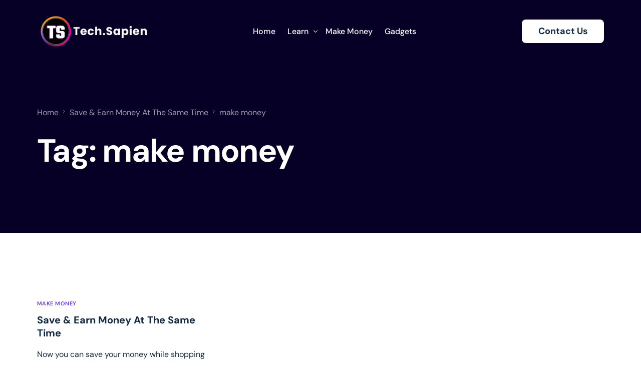

--- FILE ---
content_type: text/html; charset=UTF-8
request_url: https://technicalsapien.com/tag/make-money/
body_size: 15154
content:
<!doctype html>
<html lang="en-US">
<head>
	<meta charset="UTF-8">
	<meta name="viewport" content="width=device-width, initial-scale=1">
	<link rel="profile" href="https://gmpg.org/xfn/11">

	<title>make money &#8211; techsap</title>
<meta name='robots' content='max-image-preview:large' />
<link rel='dns-prefetch' href='//fonts.googleapis.com' />
<link rel="alternate" type="application/rss+xml" title="techsap &raquo; Feed" href="https://technicalsapien.com/feed/" />
<link rel="alternate" type="application/rss+xml" title="techsap &raquo; Comments Feed" href="https://technicalsapien.com/comments/feed/" />
<link rel="alternate" type="application/rss+xml" title="techsap &raquo; make money Tag Feed" href="https://technicalsapien.com/tag/make-money/feed/" />
<style id='wp-img-auto-sizes-contain-inline-css'>
img:is([sizes=auto i],[sizes^="auto," i]){contain-intrinsic-size:3000px 1500px}
/*# sourceURL=wp-img-auto-sizes-contain-inline-css */
</style>
<link rel='stylesheet' id='fluentform-elementor-widget-css' href='https://technicalsapien.com/wp-content/plugins/fluentform/assets/css/fluent-forms-elementor-widget.css?ver=6.1.14' media='all' />
<link rel='stylesheet' id='bdt-uikit-css' href='https://technicalsapien.com/wp-content/plugins/bdthemes-element-pack/assets/css/bdt-uikit.css?ver=3.17.11' media='all' />
<link rel='stylesheet' id='ep-helper-css' href='https://technicalsapien.com/wp-content/plugins/bdthemes-element-pack/assets/css/ep-helper.css?ver=7.7.1' media='all' />
<style id='wp-emoji-styles-inline-css'>

	img.wp-smiley, img.emoji {
		display: inline !important;
		border: none !important;
		box-shadow: none !important;
		height: 1em !important;
		width: 1em !important;
		margin: 0 0.07em !important;
		vertical-align: -0.1em !important;
		background: none !important;
		padding: 0 !important;
	}
/*# sourceURL=wp-emoji-styles-inline-css */
</style>
<link rel='stylesheet' id='wp-block-library-css' href='https://technicalsapien.com/wp-includes/css/dist/block-library/style.min.css?ver=6.9' media='all' />
<style id='classic-theme-styles-inline-css'>
/*! This file is auto-generated */
.wp-block-button__link{color:#fff;background-color:#32373c;border-radius:9999px;box-shadow:none;text-decoration:none;padding:calc(.667em + 2px) calc(1.333em + 2px);font-size:1.125em}.wp-block-file__button{background:#32373c;color:#fff;text-decoration:none}
/*# sourceURL=/wp-includes/css/classic-themes.min.css */
</style>
<style id='global-styles-inline-css'>
:root{--wp--preset--aspect-ratio--square: 1;--wp--preset--aspect-ratio--4-3: 4/3;--wp--preset--aspect-ratio--3-4: 3/4;--wp--preset--aspect-ratio--3-2: 3/2;--wp--preset--aspect-ratio--2-3: 2/3;--wp--preset--aspect-ratio--16-9: 16/9;--wp--preset--aspect-ratio--9-16: 9/16;--wp--preset--color--black: #000000;--wp--preset--color--cyan-bluish-gray: #abb8c3;--wp--preset--color--white: #ffffff;--wp--preset--color--pale-pink: #f78da7;--wp--preset--color--vivid-red: #cf2e2e;--wp--preset--color--luminous-vivid-orange: #ff6900;--wp--preset--color--luminous-vivid-amber: #fcb900;--wp--preset--color--light-green-cyan: #7bdcb5;--wp--preset--color--vivid-green-cyan: #00d084;--wp--preset--color--pale-cyan-blue: #8ed1fc;--wp--preset--color--vivid-cyan-blue: #0693e3;--wp--preset--color--vivid-purple: #9b51e0;--wp--preset--gradient--vivid-cyan-blue-to-vivid-purple: linear-gradient(135deg,rgb(6,147,227) 0%,rgb(155,81,224) 100%);--wp--preset--gradient--light-green-cyan-to-vivid-green-cyan: linear-gradient(135deg,rgb(122,220,180) 0%,rgb(0,208,130) 100%);--wp--preset--gradient--luminous-vivid-amber-to-luminous-vivid-orange: linear-gradient(135deg,rgb(252,185,0) 0%,rgb(255,105,0) 100%);--wp--preset--gradient--luminous-vivid-orange-to-vivid-red: linear-gradient(135deg,rgb(255,105,0) 0%,rgb(207,46,46) 100%);--wp--preset--gradient--very-light-gray-to-cyan-bluish-gray: linear-gradient(135deg,rgb(238,238,238) 0%,rgb(169,184,195) 100%);--wp--preset--gradient--cool-to-warm-spectrum: linear-gradient(135deg,rgb(74,234,220) 0%,rgb(151,120,209) 20%,rgb(207,42,186) 40%,rgb(238,44,130) 60%,rgb(251,105,98) 80%,rgb(254,248,76) 100%);--wp--preset--gradient--blush-light-purple: linear-gradient(135deg,rgb(255,206,236) 0%,rgb(152,150,240) 100%);--wp--preset--gradient--blush-bordeaux: linear-gradient(135deg,rgb(254,205,165) 0%,rgb(254,45,45) 50%,rgb(107,0,62) 100%);--wp--preset--gradient--luminous-dusk: linear-gradient(135deg,rgb(255,203,112) 0%,rgb(199,81,192) 50%,rgb(65,88,208) 100%);--wp--preset--gradient--pale-ocean: linear-gradient(135deg,rgb(255,245,203) 0%,rgb(182,227,212) 50%,rgb(51,167,181) 100%);--wp--preset--gradient--electric-grass: linear-gradient(135deg,rgb(202,248,128) 0%,rgb(113,206,126) 100%);--wp--preset--gradient--midnight: linear-gradient(135deg,rgb(2,3,129) 0%,rgb(40,116,252) 100%);--wp--preset--font-size--small: 13px;--wp--preset--font-size--medium: 20px;--wp--preset--font-size--large: 36px;--wp--preset--font-size--x-large: 42px;--wp--preset--spacing--20: 0.44rem;--wp--preset--spacing--30: 0.67rem;--wp--preset--spacing--40: 1rem;--wp--preset--spacing--50: 1.5rem;--wp--preset--spacing--60: 2.25rem;--wp--preset--spacing--70: 3.38rem;--wp--preset--spacing--80: 5.06rem;--wp--preset--shadow--natural: 6px 6px 9px rgba(0, 0, 0, 0.2);--wp--preset--shadow--deep: 12px 12px 50px rgba(0, 0, 0, 0.4);--wp--preset--shadow--sharp: 6px 6px 0px rgba(0, 0, 0, 0.2);--wp--preset--shadow--outlined: 6px 6px 0px -3px rgb(255, 255, 255), 6px 6px rgb(0, 0, 0);--wp--preset--shadow--crisp: 6px 6px 0px rgb(0, 0, 0);}:where(.is-layout-flex){gap: 0.5em;}:where(.is-layout-grid){gap: 0.5em;}body .is-layout-flex{display: flex;}.is-layout-flex{flex-wrap: wrap;align-items: center;}.is-layout-flex > :is(*, div){margin: 0;}body .is-layout-grid{display: grid;}.is-layout-grid > :is(*, div){margin: 0;}:where(.wp-block-columns.is-layout-flex){gap: 2em;}:where(.wp-block-columns.is-layout-grid){gap: 2em;}:where(.wp-block-post-template.is-layout-flex){gap: 1.25em;}:where(.wp-block-post-template.is-layout-grid){gap: 1.25em;}.has-black-color{color: var(--wp--preset--color--black) !important;}.has-cyan-bluish-gray-color{color: var(--wp--preset--color--cyan-bluish-gray) !important;}.has-white-color{color: var(--wp--preset--color--white) !important;}.has-pale-pink-color{color: var(--wp--preset--color--pale-pink) !important;}.has-vivid-red-color{color: var(--wp--preset--color--vivid-red) !important;}.has-luminous-vivid-orange-color{color: var(--wp--preset--color--luminous-vivid-orange) !important;}.has-luminous-vivid-amber-color{color: var(--wp--preset--color--luminous-vivid-amber) !important;}.has-light-green-cyan-color{color: var(--wp--preset--color--light-green-cyan) !important;}.has-vivid-green-cyan-color{color: var(--wp--preset--color--vivid-green-cyan) !important;}.has-pale-cyan-blue-color{color: var(--wp--preset--color--pale-cyan-blue) !important;}.has-vivid-cyan-blue-color{color: var(--wp--preset--color--vivid-cyan-blue) !important;}.has-vivid-purple-color{color: var(--wp--preset--color--vivid-purple) !important;}.has-black-background-color{background-color: var(--wp--preset--color--black) !important;}.has-cyan-bluish-gray-background-color{background-color: var(--wp--preset--color--cyan-bluish-gray) !important;}.has-white-background-color{background-color: var(--wp--preset--color--white) !important;}.has-pale-pink-background-color{background-color: var(--wp--preset--color--pale-pink) !important;}.has-vivid-red-background-color{background-color: var(--wp--preset--color--vivid-red) !important;}.has-luminous-vivid-orange-background-color{background-color: var(--wp--preset--color--luminous-vivid-orange) !important;}.has-luminous-vivid-amber-background-color{background-color: var(--wp--preset--color--luminous-vivid-amber) !important;}.has-light-green-cyan-background-color{background-color: var(--wp--preset--color--light-green-cyan) !important;}.has-vivid-green-cyan-background-color{background-color: var(--wp--preset--color--vivid-green-cyan) !important;}.has-pale-cyan-blue-background-color{background-color: var(--wp--preset--color--pale-cyan-blue) !important;}.has-vivid-cyan-blue-background-color{background-color: var(--wp--preset--color--vivid-cyan-blue) !important;}.has-vivid-purple-background-color{background-color: var(--wp--preset--color--vivid-purple) !important;}.has-black-border-color{border-color: var(--wp--preset--color--black) !important;}.has-cyan-bluish-gray-border-color{border-color: var(--wp--preset--color--cyan-bluish-gray) !important;}.has-white-border-color{border-color: var(--wp--preset--color--white) !important;}.has-pale-pink-border-color{border-color: var(--wp--preset--color--pale-pink) !important;}.has-vivid-red-border-color{border-color: var(--wp--preset--color--vivid-red) !important;}.has-luminous-vivid-orange-border-color{border-color: var(--wp--preset--color--luminous-vivid-orange) !important;}.has-luminous-vivid-amber-border-color{border-color: var(--wp--preset--color--luminous-vivid-amber) !important;}.has-light-green-cyan-border-color{border-color: var(--wp--preset--color--light-green-cyan) !important;}.has-vivid-green-cyan-border-color{border-color: var(--wp--preset--color--vivid-green-cyan) !important;}.has-pale-cyan-blue-border-color{border-color: var(--wp--preset--color--pale-cyan-blue) !important;}.has-vivid-cyan-blue-border-color{border-color: var(--wp--preset--color--vivid-cyan-blue) !important;}.has-vivid-purple-border-color{border-color: var(--wp--preset--color--vivid-purple) !important;}.has-vivid-cyan-blue-to-vivid-purple-gradient-background{background: var(--wp--preset--gradient--vivid-cyan-blue-to-vivid-purple) !important;}.has-light-green-cyan-to-vivid-green-cyan-gradient-background{background: var(--wp--preset--gradient--light-green-cyan-to-vivid-green-cyan) !important;}.has-luminous-vivid-amber-to-luminous-vivid-orange-gradient-background{background: var(--wp--preset--gradient--luminous-vivid-amber-to-luminous-vivid-orange) !important;}.has-luminous-vivid-orange-to-vivid-red-gradient-background{background: var(--wp--preset--gradient--luminous-vivid-orange-to-vivid-red) !important;}.has-very-light-gray-to-cyan-bluish-gray-gradient-background{background: var(--wp--preset--gradient--very-light-gray-to-cyan-bluish-gray) !important;}.has-cool-to-warm-spectrum-gradient-background{background: var(--wp--preset--gradient--cool-to-warm-spectrum) !important;}.has-blush-light-purple-gradient-background{background: var(--wp--preset--gradient--blush-light-purple) !important;}.has-blush-bordeaux-gradient-background{background: var(--wp--preset--gradient--blush-bordeaux) !important;}.has-luminous-dusk-gradient-background{background: var(--wp--preset--gradient--luminous-dusk) !important;}.has-pale-ocean-gradient-background{background: var(--wp--preset--gradient--pale-ocean) !important;}.has-electric-grass-gradient-background{background: var(--wp--preset--gradient--electric-grass) !important;}.has-midnight-gradient-background{background: var(--wp--preset--gradient--midnight) !important;}.has-small-font-size{font-size: var(--wp--preset--font-size--small) !important;}.has-medium-font-size{font-size: var(--wp--preset--font-size--medium) !important;}.has-large-font-size{font-size: var(--wp--preset--font-size--large) !important;}.has-x-large-font-size{font-size: var(--wp--preset--font-size--x-large) !important;}
:where(.wp-block-post-template.is-layout-flex){gap: 1.25em;}:where(.wp-block-post-template.is-layout-grid){gap: 1.25em;}
:where(.wp-block-term-template.is-layout-flex){gap: 1.25em;}:where(.wp-block-term-template.is-layout-grid){gap: 1.25em;}
:where(.wp-block-columns.is-layout-flex){gap: 2em;}:where(.wp-block-columns.is-layout-grid){gap: 2em;}
:root :where(.wp-block-pullquote){font-size: 1.5em;line-height: 1.6;}
/*# sourceURL=global-styles-inline-css */
</style>
<link rel='stylesheet' id='elementor-frontend-css' href='https://technicalsapien.com/wp-content/plugins/elementor/assets/css/frontend.min.css?ver=3.34.1' media='all' />
<link rel='stylesheet' id='elementor-post-52-css' href='https://technicalsapien.com/wp-content/uploads/elementor/css/post-52.css?ver=1768734215' media='all' />
<link rel='stylesheet' id='uicore_global-css' href='https://technicalsapien.com/wp-content/uploads/uicore-global.css?ver=8699' media='all' />
<link rel='stylesheet' id='uicore_blog_grid_fonts-css' href='//fonts.googleapis.com/css?family=DM+Sans%3A700%7CDM+Sans%3Anormal%7C&#038;ver=6.9' media='all' />
<link rel='stylesheet' id='uicore-blog-st-css' href='https://technicalsapien.com/wp-content/uploads/uicore-blog.css?ver=8699' media='all' />
<link rel='stylesheet' id='elementor-gf-local-dmsans-css' href='https://technicalsapien.com/wp-content/uploads/elementor/google-fonts/css/dmsans.css?ver=1742725566' media='all' />
<link rel='stylesheet' id='elementor-icons-shared-0-css' href='https://technicalsapien.com/wp-content/plugins/elementor/assets/lib/font-awesome/css/fontawesome.min.css?ver=5.15.3' media='all' />
<link rel='stylesheet' id='elementor-icons-fa-solid-css' href='https://technicalsapien.com/wp-content/plugins/elementor/assets/lib/font-awesome/css/solid.min.css?ver=5.15.3' media='all' />
<script src="https://technicalsapien.com/wp-includes/js/jquery/jquery.min.js?ver=3.7.1" id="jquery-core-js"></script>
<script src="https://technicalsapien.com/wp-includes/js/jquery/jquery-migrate.min.js?ver=3.4.1" id="jquery-migrate-js"></script>
<link rel="https://api.w.org/" href="https://technicalsapien.com/wp-json/" /><link rel="alternate" title="JSON" type="application/json" href="https://technicalsapien.com/wp-json/wp/v2/tags/127" /><link rel="EditURI" type="application/rsd+xml" title="RSD" href="https://technicalsapien.com/xmlrpc.php?rsd" />
<meta name="generator" content="WordPress 6.9" />
<meta name="generator" content="Elementor 3.34.1; features: additional_custom_breakpoints; settings: css_print_method-external, google_font-enabled, font_display-swap">
<meta name="theme-color" content="#6936F5" />
        <link rel="shortcut icon" href="https://technicalsapien.com/wp-content/uploads/2023/10/logo-techsp.png" >
		<link rel="icon" href="https://technicalsapien.com/wp-content/uploads/2023/10/logo-techsp.png" >
		<link rel="apple-touch-icon" sizes="152x152" href="https://technicalsapien.com/wp-content/uploads/2023/10/logo-techsp.png">
		<link rel="apple-touch-icon" sizes="120x120" href="https://technicalsapien.com/wp-content/uploads/2023/10/logo-techsp.png">
		<link rel="apple-touch-icon" sizes="76x76" href="https://technicalsapien.com/wp-content/uploads/2023/10/logo-techsp.png">
        <link rel="apple-touch-icon" href="https://technicalsapien.com/wp-content/uploads/2023/10/logo-techsp.png">
        			<style>
				.e-con.e-parent:nth-of-type(n+4):not(.e-lazyloaded):not(.e-no-lazyload),
				.e-con.e-parent:nth-of-type(n+4):not(.e-lazyloaded):not(.e-no-lazyload) * {
					background-image: none !important;
				}
				@media screen and (max-height: 1024px) {
					.e-con.e-parent:nth-of-type(n+3):not(.e-lazyloaded):not(.e-no-lazyload),
					.e-con.e-parent:nth-of-type(n+3):not(.e-lazyloaded):not(.e-no-lazyload) * {
						background-image: none !important;
					}
				}
				@media screen and (max-height: 640px) {
					.e-con.e-parent:nth-of-type(n+2):not(.e-lazyloaded):not(.e-no-lazyload),
					.e-con.e-parent:nth-of-type(n+2):not(.e-lazyloaded):not(.e-no-lazyload) * {
						background-image: none !important;
					}
				}
			</style>
			        <style>
            .uicore-animate-scroll {
                animation-fill-mode: both;
                animation-timing-function: linear;
                animation-timeline: view(block);
            }

            .uicore-animate-hide {
                opacity: 0;
                visibility: hidden;
            }
        </style>
        <script>
            document.addEventListener('DOMContentLoaded', function() {
                const supportsAnimationTimeline = CSS.supports("animation-timeline", "scroll()");

                if (!supportsAnimationTimeline && document.querySelector('.uicore-animate-scroll')) {
                    const script = document.createElement('script');
                    script.src = "https://technicalsapien.com/wp-content/plugins/uicore-animate/assets/js/scroll-timeline.js";
                    script.async = true;
                    document.head.appendChild(script);
                }
            });
        </script>

</head>

<body class="archive tag tag-make-money tag-127 wp-embed-responsive wp-theme-pagebolt ui-a-dsmm-slide  uicore-blog elementor-default elementor-kit-7">
		<!-- Custom HTML - Page Options --><!-- 1.1 uicore_before_body_content -->	<div class="uicore-body-content">
		<!-- 1.2 uicore_before_page_content -->		<div id="uicore-page">
		
        <div data-uils="header" data-uils-title="Header" id="wrapper-navbar" itemscope itemtype="http://schema.org/WebSite" class="uicore uicore-navbar elementor-section elementor-section-boxed uicore-h-classic uicore-sticky ui-smart-sticky uicore-transparent "><div class="uicore-header-wrapper">
            <nav class="uicore elementor-container">
            		 <div class="uicore-branding" data-uils="header-branding" data-uils-title="Site Logo">
                
			<a href="https://technicalsapien.com/" rel="home">
                <img class="uicore uicore-logo uicore-main" src="https://technicalsapien.com/wp-content/uploads/2023/03/techsap-black.png" alt="techsap"/>
				<img class="uicore uicore-logo uicore-second" src="https://technicalsapien.com/wp-content/uploads/2023/03/techsap-white.png" alt="techsap" />
				<img class="uicore uicore-logo uicore-mobile-main" src="https://technicalsapien.com/wp-content/uploads/2023/03/techsap-black.png" alt="techsap" />
				<img class="uicore uicore-logo uicore-mobile-second" src="https://technicalsapien.com/wp-content/uploads/2023/03/techsap-white.png" alt="techsap" />
			</a>

		        </div>
		        <div class='uicore-nav-menu'>
            <div class="uicore-menu-container uicore-nav"><ul data-uils="header-menu" data-uils-title="Navigation Menu" class="uicore-menu"><li class="menu-item menu-item-type-post_type menu-item-object-page menu-item-home menu-item-5562"><a href="https://technicalsapien.com/"><span class="ui-menu-item-wrapper">Home</span></a></li>
<li class="menu-item menu-item-type-custom menu-item-object-custom menu-item-has-children menu-item-5556"><a href="#"><span class="ui-menu-item-wrapper">Learn</span></a>
<ul class="sub-menu">
	<li class="menu-item menu-item-type-taxonomy menu-item-object-category menu-item-5558"><a href="https://technicalsapien.com/category/blogging-roadmap/"><span class="ui-menu-item-wrapper">Blogging</span></a></li>
	<li class="menu-item menu-item-type-taxonomy menu-item-object-category menu-item-5557"><a href="https://technicalsapien.com/category/affiliate-marketing-roadmap/"><span class="ui-menu-item-wrapper">Affiliate Marketing</span></a></li>
	<li class="menu-item menu-item-type-taxonomy menu-item-object-category menu-item-5559"><a href="https://technicalsapien.com/category/bug-bounty-roadmap/"><span class="ui-menu-item-wrapper">Bug Bounty</span></a></li>
	<li class="menu-item menu-item-type-taxonomy menu-item-object-category menu-item-5560"><a href="https://technicalsapien.com/category/train-your-body-mind/"><span class="ui-menu-item-wrapper">Spirituality</span></a></li>
</ul>
</li>
<li class="menu-item menu-item-type-taxonomy menu-item-object-category menu-item-5561"><a href="https://technicalsapien.com/category/make-money/"><span class="ui-menu-item-wrapper">Make Money</span></a></li>
<li class="menu-item menu-item-type-custom menu-item-object-custom menu-item-5567"><a href="https://lnk.bio/technicalsapien"><span class="ui-menu-item-wrapper">Gadgets</span></a></li>
</ul></div><div class="uicore uicore-extra" data-uils="header_extra" data-uils-title="Header Extras">            <div class="uicore-custom-area ">
                            </div>
                    <div class="uicore-cta-wrapper">
				<a href="#"
					target="_self"
					class="uicore-btn uicore-inverted">
                    <span class="elementor-button-text">
						Contact Us                    </span>
				</a>
            </div>
        </div>        </div>
		<div class="uicore-mobile-head-right">            <button type="button" class="uicore-toggle uicore-ham" aria-label="mobile-menu">
                <span class="bars">
                    <span class="bar"></span>
                    <span class="bar"></span>
                    <span class="bar"></span>
                </span>
            </button>
        </div>            </nav>

            </div>
                    </div><!-- #wrapper-navbar end -->
        <!-- 1.3 uicore_page -->			<div id="content" class="uicore-content">

			<script id="uicore-page-transition">window.onload=window.onpageshow= function() {  }; </script>                <header class="uicore uicore-page-title elementor-section elementor-section-boxed" >

                                            <div class="uicore-overlay"></div>
                                        <div class="uicore elementor-container">

                        <p class="uicore-animate ui-breadcrumb" itemscope itemtype="http://schema.org/BreadcrumbList"><span itemprop="itemListElement" itemscope
          itemtype="https://schema.org/ListItem"><a itemprop="item" href="https://technicalsapien.com"><span itemprop="name">Home</span></a><meta itemprop="position" content=" 1" /></span><i class="uicore-separator uicore-i-arrow"></i><span itemprop="itemListElement" itemscope
          itemtype="https://schema.org/ListItem"><a itemprop="item" href="https://technicalsapien.com/save-earn-money-at-the-same-time/"><span itemprop="name">Save &#038; Earn Money At The Same Time</span></a><meta itemprop="position" content=" 2" /></span><i class="uicore-separator uicore-i-arrow"></i><span itemprop="itemListElement" itemscope
          itemtype="https://schema.org/ListItem"><a itemprop="item" href=""><span itemprop="name">make money</span></a><meta itemprop="position" content=" 3" /></span></p>
                            <h1 class="uicore-title uicore-animate h1">
                                Tag: <span>make money</span>                            </h1>
                                            </div>

                </header>
<!-- 1.4 uicore_before_content -->
<div id="primary" class="content-area">

	        <main id="main" class="site-main elementor-section elementor-section-boxed uicore">
        <div class="uicore elementor-container uicore-content-wrapper uicore-blog-animation">
            <div class="uicore-archive uicore-post-content">
                <div class="uicore-grid-container uicore-blog-grid uicore-grid-row uicore-grid uicore-landscape-ratio uicore-large-space animate-3 ui-st-simple ">
            <div class="uicore-grid-item uicore-col-md-6 uicore-col-lg-4  uicore-zoom uicore-animate post-4575 post type-post status-publish format-standard has-post-thumbnail hentry category-make-money tag-affiliate-marketing tag-cashback-offer tag-cashkaro tag-cashkaro-review tag-earn-cashback tag-how-to-earn-money tag-how-to-earn-passive-income tag-make-money tag-make-money-online tag-passive-income tag-side-hustle" >
                <article class="uicore-post">
                    <div class="uicore-post-wrapper">

                        
                        <div class="uicore-post-info">
                            <div class="uicore-post-info-wrapper">
                                                                <div class="uicore-post-category uicore-body">
                                    <a href="https://technicalsapien.com/category/make-money/" title="View Make Money posts">Make Money</a>                                </div>
                              <a href="https://technicalsapien.com/save-earn-money-at-the-same-time/" title="View Post: Save &#038; Earn Money At The Same Time ">                              <h4 class="uicore-post-title"><span>Save &#038; Earn Money At The Same Time</span></h4>
                              </a><p>Now you can save your money while shopping and earn with the same application at the same time with really no efforts. Yeah, save & earn.</p><div class="uicore-post-footer uicore-body"><span><a href="https://technicalsapien.com/author/ashutosh-pratap-singh/" title="Posts by Ashutosh Pratap Singh" rel="author">Ashutosh Pratap Singh</a></span><span class="uicore-meta-separator"></span><span>September 10, 2021</span></div>                            </div>
                        </div>

                    </div>
                </article>
            </div>
        </div>            </div>
                    </div>
    </main>
    	
</div><!-- #primary -->


	</div><!-- #content -->

	            <footer id="uicore-tb-footer" itemscope="itemscope" itemtype="https://schema.org/WPFooter" >
			    		<div data-elementor-type="uicore-tb" data-elementor-id="52" class="elementor elementor-52" data-elementor-post-type="uicore-tb">
						<section class="elementor-section elementor-top-section elementor-element elementor-element-7b34b48 elementor-section-boxed elementor-section-height-default elementor-section-height-default" data-id="7b34b48" data-element_type="section" data-settings="{&quot;background_background&quot;:&quot;classic&quot;}">
						<div class="elementor-container elementor-column-gap-default">
					<div class="elementor-column elementor-col-100 elementor-top-column elementor-element elementor-element-6be4ed5" data-id="6be4ed5" data-element_type="column">
			<div class="elementor-widget-wrap elementor-element-populated">
						<div class="elementor-element elementor-element-1c1f961 elementor-widget__width-auto elementor-absolute e-transform elementor-hidden-mobile bdt-background-overlay-yes elementor-widget elementor-widget-image" data-id="1c1f961" data-element_type="widget" data-settings="{&quot;_position&quot;:&quot;absolute&quot;,&quot;_transform_rotateZ_effect&quot;:{&quot;unit&quot;:&quot;px&quot;,&quot;size&quot;:-15,&quot;sizes&quot;:[]},&quot;_transform_rotateZ_effect_tablet&quot;:{&quot;unit&quot;:&quot;deg&quot;,&quot;size&quot;:&quot;&quot;,&quot;sizes&quot;:[]},&quot;_transform_rotateZ_effect_mobile&quot;:{&quot;unit&quot;:&quot;deg&quot;,&quot;size&quot;:&quot;&quot;,&quot;sizes&quot;:[]}}" data-widget_type="image.default">
				<div class="elementor-widget-container">
															<img width="97" height="97" src="https://technicalsapien.com/wp-content/uploads/2023/10/Social-Media-Twitter.webp" class="attachment-full size-full wp-image-49" alt="" />															</div>
				</div>
				<div class="elementor-element elementor-element-e4fecb2 elementor-widget__width-auto elementor-absolute e-transform elementor-hidden-mobile bdt-background-overlay-yes elementor-widget elementor-widget-image" data-id="e4fecb2" data-element_type="widget" data-settings="{&quot;_position&quot;:&quot;absolute&quot;,&quot;_transform_rotateZ_effect&quot;:{&quot;unit&quot;:&quot;px&quot;,&quot;size&quot;:15,&quot;sizes&quot;:[]},&quot;_transform_rotateZ_effect_tablet&quot;:{&quot;unit&quot;:&quot;deg&quot;,&quot;size&quot;:&quot;&quot;,&quot;sizes&quot;:[]},&quot;_transform_rotateZ_effect_mobile&quot;:{&quot;unit&quot;:&quot;deg&quot;,&quot;size&quot;:&quot;&quot;,&quot;sizes&quot;:[]}}" data-widget_type="image.default">
				<div class="elementor-widget-container">
															<img width="97" height="97" src="https://technicalsapien.com/wp-content/uploads/2023/10/Social-Media-Facebook.webp" class="attachment-full size-full wp-image-46" alt="" />															</div>
				</div>
				<div class="elementor-element elementor-element-27b9a9b elementor-widget__width-auto elementor-absolute elementor-hidden-mobile bdt-background-overlay-yes elementor-widget elementor-widget-image" data-id="27b9a9b" data-element_type="widget" data-settings="{&quot;_position&quot;:&quot;absolute&quot;}" data-widget_type="image.default">
				<div class="elementor-widget-container">
															<img width="96" height="96" src="https://technicalsapien.com/wp-content/uploads/2023/10/Social-Media-Instagram.webp" class="attachment-full size-full wp-image-47" alt="" />															</div>
				</div>
				<div class="elementor-element elementor-element-3291f9e elementor-widget__width-auto elementor-absolute elementor-hidden-mobile bdt-background-overlay-yes elementor-widget elementor-widget-image" data-id="3291f9e" data-element_type="widget" data-settings="{&quot;_position&quot;:&quot;absolute&quot;}" data-widget_type="image.default">
				<div class="elementor-widget-container">
															<img loading="lazy" width="96" height="96" src="https://technicalsapien.com/wp-content/uploads/2023/10/Social-Media-Linkedin.webp" class="attachment-full size-full wp-image-48" alt="" />															</div>
				</div>
				<div class="elementor-element elementor-element-579e268 elementor-widget elementor-widget-heading" data-id="579e268" data-element_type="widget" data-widget_type="heading.default">
				<div class="elementor-widget-container">
					<h2 class="elementor-heading-title elementor-size-default">Get started now!</h2>				</div>
				</div>
				<div class="elementor-element elementor-element-25fe528 elementor-widget__width-initial elementor-widget-tablet__width-initial elementor-widget-mobile__width-inherit elementor-widget elementor-widget-text-editor" data-id="25fe528" data-element_type="widget" data-widget_type="text-editor.default">
				<div class="elementor-widget-container">
									Transform the way you approach social media with Pagebolt&#8217;s powerful analytics platform.								</div>
				</div>
				<div class="elementor-element elementor-element-e4a18b2 elementor-widget elementor-widget-spacer" data-id="e4a18b2" data-element_type="widget" data-widget_type="spacer.default">
				<div class="elementor-widget-container">
							<div class="elementor-spacer">
			<div class="elementor-spacer-inner"></div>
		</div>
						</div>
				</div>
				<div class="elementor-element elementor-element-0eff3f9 bdt-before-icon-inline--yes elementor-widget__width-initial elementor-widget-tablet__width-initial elementor-widget-mobile__width-inherit elementor-widget elementor-widget-bdt-mailchimp" data-id="0eff3f9" data-element_type="widget" data-widget_type="bdt-mailchimp.default">
				<div class="elementor-widget-container">
							<div class="bdt-newsletter-wrapper">

			
			<form action="https://technicalsapien.com/wp-admin/admin-ajax.php" class="bdt-mailchimp bdt-grid bdt-grid-small bdt-flex-middle" bdt-grid>

									<div class="bdt-width-auto bdt-before-icon">
						<div class="bdt-newsletter-before-icon">

							<i aria-hidden="true" class="fa-fw fas fa-envelope"></i>
						</div>
					</div>
				
				
				<div class="bdt-newsletter-input-wrapper bdt-width-expand">
					<input type="email" name="email" placeholder="Enter your email address....." required class="bdt-input" />
					<input type="hidden" name="action" value="element_pack_mailchimp_subscribe" />
					<input type="hidden" name="bdt-sf-bdt-mailchimp-0eff3f9" value="true" />
					<!-- we need action parameter to receive ajax request in WordPress -->
				</div>
								<div class="bdt-newsletter-signup-wrapper bdt-width-auto">
					<button type="submit" class="bdt-newsletter-btn bdt-button bdt-button-primary bdt-width-1-1">
								<div class="bdt-newsletter-btn-content-wrapper  ">
						<div class="bdt-newsletter-btn-text bdt-display-inline-block">Sign Up</div>
		</div>
						</button>
				</div>
			</form>

			<!-- after text -->
			
		</div><!-- end newsletter-signup -->


				</div>
				</div>
					</div>
		</div>
					</div>
		</section>
				<div class="elementor-section elementor-top-section elementor-element elementor-element-20f1af0 elementor-section-boxed elementor-section-height-default elementor-section-height-default" data-id="20f1af0" data-element_type="section" data-settings="{&quot;background_background&quot;:&quot;classic&quot;}">
						<div class="elementor-container elementor-column-gap-no">
					<div class="elementor-column elementor-col-100 elementor-top-column elementor-element elementor-element-7fc7645" data-id="7fc7645" data-element_type="column">
			<div class="elementor-widget-wrap elementor-element-populated">
						<section class="elementor-section elementor-inner-section elementor-element elementor-element-eadd216 elementor-section-boxed elementor-section-height-default elementor-section-height-default" data-id="eadd216" data-element_type="section">
						<div class="elementor-container elementor-column-gap-default">
					<div class="elementor-column elementor-col-20 elementor-inner-column elementor-element elementor-element-44b1dfa" data-id="44b1dfa" data-element_type="column">
			<div class="elementor-widget-wrap elementor-element-populated">
						<div class="elementor-element elementor-element-954ffc7 elementor-widget elementor-widget-image" data-id="954ffc7" data-element_type="widget" data-widget_type="image.default">
				<div class="elementor-widget-container">
															<img loading="lazy" width="300" height="100" src="https://technicalsapien.com/wp-content/uploads/2023/03/techsap-black.png" class="attachment-full size-full wp-image-5369" alt="" />															</div>
				</div>
					</div>
		</div>
				<div class="elementor-column elementor-col-20 elementor-inner-column elementor-element elementor-element-d06fefc" data-id="d06fefc" data-element_type="column">
			<div class="elementor-widget-wrap elementor-element-populated">
						<div class="elementor-element elementor-element-f1127f0 elementor-widget elementor-widget-heading" data-id="f1127f0" data-element_type="widget" data-widget_type="heading.default">
				<div class="elementor-widget-container">
					<h5 class="elementor-heading-title elementor-size-default">Learn</h5>				</div>
				</div>
				<div class="elementor-element elementor-element-4e967cd elementor-mobile-align-center elementor-icon-list--layout-traditional elementor-list-item-link-full_width elementor-widget elementor-widget-icon-list" data-id="4e967cd" data-element_type="widget" data-widget_type="icon-list.default">
				<div class="elementor-widget-container">
							<ul class="elementor-icon-list-items">
							<li class="elementor-icon-list-item">
											<a href="https://technicalsapien.com/category/blogging-roadmap/">

											<span class="elementor-icon-list-text">Blogging</span>
											</a>
									</li>
								<li class="elementor-icon-list-item">
											<a href="https://technicalsapien.com/category/affiliate-marketing-roadmap/">

											<span class="elementor-icon-list-text">Affiliate Marketing</span>
											</a>
									</li>
								<li class="elementor-icon-list-item">
											<a href="https://technicalsapien.com/category/bug-bounty-roadmap/">

											<span class="elementor-icon-list-text">Bug Bounty</span>
											</a>
									</li>
								<li class="elementor-icon-list-item">
											<a href="https://technicalsapien.com/category/train-your-body-mind/">

											<span class="elementor-icon-list-text">Spirituality</span>
											</a>
									</li>
						</ul>
						</div>
				</div>
					</div>
		</div>
				<div class="elementor-column elementor-col-20 elementor-inner-column elementor-element elementor-element-be63760" data-id="be63760" data-element_type="column">
			<div class="elementor-widget-wrap elementor-element-populated">
						<div class="elementor-element elementor-element-bf68689 elementor-widget elementor-widget-heading" data-id="bf68689" data-element_type="widget" data-widget_type="heading.default">
				<div class="elementor-widget-container">
					<h5 class="elementor-heading-title elementor-size-default">Pages</h5>				</div>
				</div>
				<div class="elementor-element elementor-element-4a4a6e9 elementor-mobile-align-center elementor-icon-list--layout-traditional elementor-list-item-link-full_width elementor-widget elementor-widget-icon-list" data-id="4a4a6e9" data-element_type="widget" data-widget_type="icon-list.default">
				<div class="elementor-widget-container">
							<ul class="elementor-icon-list-items">
							<li class="elementor-icon-list-item">
											<a href="https://technicalsapien.com">

											<span class="elementor-icon-list-text">Home</span>
											</a>
									</li>
								<li class="elementor-icon-list-item">
											<a href="https://technicalsapien.com/category/make-money/">

											<span class="elementor-icon-list-text">Make Money</span>
											</a>
									</li>
								<li class="elementor-icon-list-item">
											<a href="https://lnk.bio/technicalsapien">

											<span class="elementor-icon-list-text">Gadgets</span>
											</a>
									</li>
						</ul>
						</div>
				</div>
					</div>
		</div>
				<div class="elementor-column elementor-col-20 elementor-inner-column elementor-element elementor-element-40d1f96" data-id="40d1f96" data-element_type="column">
			<div class="elementor-widget-wrap elementor-element-populated">
						<div class="elementor-element elementor-element-7f9970e elementor-widget elementor-widget-heading" data-id="7f9970e" data-element_type="widget" data-widget_type="heading.default">
				<div class="elementor-widget-container">
					<h5 class="elementor-heading-title elementor-size-default">Follow Us</h5>				</div>
				</div>
				<div class="elementor-element elementor-element-b089d11 elementor-mobile-align-center elementor-icon-list--layout-traditional elementor-list-item-link-full_width elementor-widget elementor-widget-icon-list" data-id="b089d11" data-element_type="widget" data-widget_type="icon-list.default">
				<div class="elementor-widget-container">
							<ul class="elementor-icon-list-items">
							<li class="elementor-icon-list-item">
											<a href="https://insta.openinapp.co/tsweb">

											<span class="elementor-icon-list-text">Instagram</span>
											</a>
									</li>
								<li class="elementor-icon-list-item">
											<a href="https://linkedin.openinapp.co/tsweb">

											<span class="elementor-icon-list-text">Linkedin</span>
											</a>
									</li>
								<li class="elementor-icon-list-item">
											<a href="https://yt.openinapp.co/tsweb">

											<span class="elementor-icon-list-text">YouTube</span>
											</a>
									</li>
								<li class="elementor-icon-list-item">
											<a href="https://telegram.openinapp.co/tsweb">

											<span class="elementor-icon-list-text">Telegram</span>
											</a>
									</li>
						</ul>
						</div>
				</div>
					</div>
		</div>
				<div class="elementor-column elementor-col-20 elementor-inner-column elementor-element elementor-element-79610d6" data-id="79610d6" data-element_type="column">
			<div class="elementor-widget-wrap elementor-element-populated">
						<div class="elementor-element elementor-element-48f5288 elementor-mobile-align-center elementor-icon-list--layout-traditional elementor-list-item-link-full_width elementor-widget elementor-widget-icon-list" data-id="48f5288" data-element_type="widget" data-widget_type="icon-list.default">
				<div class="elementor-widget-container">
							<ul class="elementor-icon-list-items">
							<li class="elementor-icon-list-item">
											<a href="https://omegaoftsbot.openinapp.co/tsweb">

											<span class="elementor-icon-list-text">Omega</span>
											</a>
									</li>
								<li class="elementor-icon-list-item">
											<a href="https://discord.openinapp.co/tsweb">

											<span class="elementor-icon-list-text">Discord</span>
											</a>
									</li>
						</ul>
						</div>
				</div>
					</div>
		</div>
					</div>
		</section>
				<div class="elementor-section elementor-inner-section elementor-element elementor-element-b111751 elementor-reverse-tablet elementor-reverse-mobile elementor-section-boxed elementor-section-height-default elementor-section-height-default" data-id="b111751" data-element_type="section">
						<div class="elementor-container elementor-column-gap-default">
					<div class="elementor-column elementor-col-100 elementor-inner-column elementor-element elementor-element-87c33cf" data-id="87c33cf" data-element_type="column">
			<div class="elementor-widget-wrap elementor-element-populated">
						<div class="elementor-element elementor-element-ddebb3d elementor-widget-mobile__width-inherit elementor-widget elementor-widget-text-editor" data-id="ddebb3d" data-element_type="widget" data-widget_type="text-editor.default">
				<div class="elementor-widget-container">
									<p>Copyright: © 2023 . All Rights Reserved.</p>								</div>
				</div>
					</div>
		</div>
					</div>
		</div>
					</div>
		</div>
					</div>
		</div>
				</div>
				    </footer>
            <!-- 1.5 uicore_content_end -->
</div><!-- #page -->

<div id="uicore-back-to-top" class="uicore-back-to-top uicore-i-arrow uicore_hide_mobile "></div>        <div class="uicore-navigation-wrapper uicore-navbar elementor-section elementor-section-boxed uicore-mobile-menu-wrapper
                ">
			<nav class="uicore elementor-container">
				<div class="uicore-branding uicore-mobile">
                                            <a href="https://technicalsapien.com/" rel="home">
                            <img class="uicore uicore-logo"  src="https://technicalsapien.com/wp-content/uploads/2023/03/techsap-black.png" alt="techsap"/>
                        </a>
                    				</div>


                <div class="uicore-branding uicore-desktop">
                    				</div>



                <div class="uicore-mobile-head-right">
                    

                    <button type="button" class="uicore-toggle uicore-ham" aria-label="mobile-menu">
                        <span class="bars">
                            <span class="bar"></span>
                            <span class="bar"></span>
                            <span class="bar"></span>
                        </span>
                    </button>
                </div>
			</nav>
			<div class="uicore-navigation-content">
                <div class="uicore-menu-container uicore-nav"><ul data-uils="header-menu" data-uils-title="Navigation Menu" class="uicore-menu"><li class="menu-item menu-item-type-post_type menu-item-object-page menu-item-home menu-item-5562"><a href="https://technicalsapien.com/"><span class="ui-menu-item-wrapper">Home</span></a></li>
<li class="menu-item menu-item-type-custom menu-item-object-custom menu-item-has-children menu-item-5556"><a href="#"><span class="ui-menu-item-wrapper">Learn</span></a>
<ul class="sub-menu">
	<li class="menu-item menu-item-type-taxonomy menu-item-object-category menu-item-5558"><a href="https://technicalsapien.com/category/blogging-roadmap/"><span class="ui-menu-item-wrapper">Blogging</span></a></li>
	<li class="menu-item menu-item-type-taxonomy menu-item-object-category menu-item-5557"><a href="https://technicalsapien.com/category/affiliate-marketing-roadmap/"><span class="ui-menu-item-wrapper">Affiliate Marketing</span></a></li>
	<li class="menu-item menu-item-type-taxonomy menu-item-object-category menu-item-5559"><a href="https://technicalsapien.com/category/bug-bounty-roadmap/"><span class="ui-menu-item-wrapper">Bug Bounty</span></a></li>
	<li class="menu-item menu-item-type-taxonomy menu-item-object-category menu-item-5560"><a href="https://technicalsapien.com/category/train-your-body-mind/"><span class="ui-menu-item-wrapper">Spirituality</span></a></li>
</ul>
</li>
<li class="menu-item menu-item-type-taxonomy menu-item-object-category menu-item-5561"><a href="https://technicalsapien.com/category/make-money/"><span class="ui-menu-item-wrapper">Make Money</span></a></li>
<li class="menu-item menu-item-type-custom menu-item-object-custom menu-item-5567"><a href="https://lnk.bio/technicalsapien"><span class="ui-menu-item-wrapper">Gadgets</span></a></li>
</ul></div><div class="uicore uicore-extra" data-uils="header_extra" data-uils-title="Header Extras">            <div class="uicore-cta-wrapper">
				<a href="#"
					target="_self"
					class="uicore-btn uicore-inverted">
                    <span class="elementor-button-text">
						Contact Us                    </span>
				</a>
            </div>
        </div>            </div>
		</div>
		<!-- 1.6 uicore_body_end --></div>
<!-- 1.7 uicore_after_body_content --><script> 
var uicore_frontend = {'back':'Back', 'rtl' : '','mobile_br' : '1025'};
 console.log( 'Using PageBolt v.2.0.7');
 console.log( 'Powered By UiCore Framework v.5.0.7');
 </script> <script type="speculationrules">
{"prefetch":[{"source":"document","where":{"and":[{"href_matches":"/*"},{"not":{"href_matches":["/wp-*.php","/wp-admin/*","/wp-content/uploads/*","/wp-content/*","/wp-content/plugins/*","/wp-content/themes/pagebolt/*","/*\\?(.+)"]}},{"not":{"selector_matches":"a[rel~=\"nofollow\"]"}},{"not":{"selector_matches":".no-prefetch, .no-prefetch a"}}]},"eagerness":"conservative"}]}
</script>
			<script>
				const lazyloadRunObserver = () => {
					const lazyloadBackgrounds = document.querySelectorAll( `.e-con.e-parent:not(.e-lazyloaded)` );
					const lazyloadBackgroundObserver = new IntersectionObserver( ( entries ) => {
						entries.forEach( ( entry ) => {
							if ( entry.isIntersecting ) {
								let lazyloadBackground = entry.target;
								if( lazyloadBackground ) {
									lazyloadBackground.classList.add( 'e-lazyloaded' );
								}
								lazyloadBackgroundObserver.unobserve( entry.target );
							}
						});
					}, { rootMargin: '200px 0px 200px 0px' } );
					lazyloadBackgrounds.forEach( ( lazyloadBackground ) => {
						lazyloadBackgroundObserver.observe( lazyloadBackground );
					} );
				};
				const events = [
					'DOMContentLoaded',
					'elementor/lazyload/observe',
				];
				events.forEach( ( event ) => {
					document.addEventListener( event, lazyloadRunObserver );
				} );
			</script>
			<link rel='stylesheet' id='widget-image-css' href='https://technicalsapien.com/wp-content/plugins/elementor/assets/css/widget-image.min.css?ver=3.34.1' media='all' />
<link rel='stylesheet' id='widget-heading-css' href='https://technicalsapien.com/wp-content/plugins/elementor/assets/css/widget-heading.min.css?ver=3.34.1' media='all' />
<link rel='stylesheet' id='widget-spacer-css' href='https://technicalsapien.com/wp-content/plugins/elementor/assets/css/widget-spacer.min.css?ver=3.34.1' media='all' />
<link rel='stylesheet' id='ep-mailchimp-css' href='https://technicalsapien.com/wp-content/plugins/bdthemes-element-pack/assets/css/ep-mailchimp.css?ver=7.7.1' media='all' />
<link rel='stylesheet' id='widget-icon-list-css' href='https://technicalsapien.com/wp-content/plugins/elementor/assets/css/widget-icon-list.min.css?ver=3.34.1' media='all' />
<link rel='stylesheet' id='ep-image-hover-effects-css' href='https://technicalsapien.com/wp-content/plugins/bdthemes-element-pack/assets/css/ep-image-hover-effects.css?ver=7.7.1' media='all' />
<link rel='stylesheet' id='elementor-icons-css' href='https://technicalsapien.com/wp-content/plugins/elementor/assets/lib/eicons/css/elementor-icons.min.css?ver=5.45.0' media='all' />
<script id="fluentform-elementor-js-extra">
var fluentformElementor = {"adminUrl":"https://technicalsapien.com/wp-admin/admin.php"};
//# sourceURL=fluentform-elementor-js-extra
</script>
<script src="https://technicalsapien.com/wp-content/plugins/fluentform/assets/js/fluent-forms-elementor-widget.js?ver=6.1.14" id="fluentform-elementor-js"></script>
<script src="https://technicalsapien.com/wp-content/uploads/uicore-global.js?ver=8699" id="uicore_global-js"></script>
<script src="https://technicalsapien.com/wp-content/plugins/elementor/assets/js/webpack.runtime.min.js?ver=3.34.1" id="elementor-webpack-runtime-js"></script>
<script src="https://technicalsapien.com/wp-content/plugins/elementor/assets/js/frontend-modules.min.js?ver=3.34.1" id="elementor-frontend-modules-js"></script>
<script src="https://technicalsapien.com/wp-includes/js/jquery/ui/core.min.js?ver=1.13.3" id="jquery-ui-core-js"></script>
<script id="elementor-frontend-js-before">
var elementorFrontendConfig = {"environmentMode":{"edit":false,"wpPreview":false,"isScriptDebug":false},"i18n":{"shareOnFacebook":"Share on Facebook","shareOnTwitter":"Share on Twitter","pinIt":"Pin it","download":"Download","downloadImage":"Download image","fullscreen":"Fullscreen","zoom":"Zoom","share":"Share","playVideo":"Play Video","previous":"Previous","next":"Next","close":"Close","a11yCarouselPrevSlideMessage":"Previous slide","a11yCarouselNextSlideMessage":"Next slide","a11yCarouselFirstSlideMessage":"This is the first slide","a11yCarouselLastSlideMessage":"This is the last slide","a11yCarouselPaginationBulletMessage":"Go to slide"},"is_rtl":false,"breakpoints":{"xs":0,"sm":480,"md":768,"lg":1025,"xl":1440,"xxl":1600},"responsive":{"breakpoints":{"mobile":{"label":"Mobile Portrait","value":767,"default_value":767,"direction":"max","is_enabled":true},"mobile_extra":{"label":"Mobile Landscape","value":880,"default_value":880,"direction":"max","is_enabled":false},"tablet":{"label":"Tablet Portrait","value":1024,"default_value":1024,"direction":"max","is_enabled":true},"tablet_extra":{"label":"Tablet Landscape","value":1200,"default_value":1200,"direction":"max","is_enabled":false},"laptop":{"label":"Laptop","value":1366,"default_value":1366,"direction":"max","is_enabled":false},"widescreen":{"label":"Widescreen","value":2400,"default_value":2400,"direction":"min","is_enabled":false}},"hasCustomBreakpoints":false},"version":"3.34.1","is_static":false,"experimentalFeatures":{"additional_custom_breakpoints":true,"container":true,"theme_builder_v2":true,"nested-elements":true,"home_screen":true,"global_classes_should_enforce_capabilities":true,"e_variables":true,"cloud-library":true,"e_opt_in_v4_page":true,"e_interactions":true,"import-export-customization":true,"e_pro_variables":true},"urls":{"assets":"https:\/\/technicalsapien.com\/wp-content\/plugins\/elementor\/assets\/","ajaxurl":"https:\/\/technicalsapien.com\/wp-admin\/admin-ajax.php","uploadUrl":"https:\/\/technicalsapien.com\/wp-content\/uploads"},"nonces":{"floatingButtonsClickTracking":"a09c41d7f9"},"swiperClass":"swiper","settings":{"editorPreferences":[]},"kit":{"active_breakpoints":["viewport_mobile","viewport_tablet"],"global_image_lightbox":"yes","lightbox_enable_counter":"yes","lightbox_enable_fullscreen":"yes","lightbox_enable_zoom":"yes","lightbox_enable_share":"yes","lightbox_title_src":"title","lightbox_description_src":"description"},"post":{"id":0,"title":"make money &#8211; techsap","excerpt":""}};
//# sourceURL=elementor-frontend-js-before
</script>
<script src="https://technicalsapien.com/wp-content/plugins/elementor/assets/js/frontend.min.js?ver=3.34.1" id="elementor-frontend-js"></script>
<script id="bdt-uikit-js-extra">
var element_pack_ajax_login_config = {"ajaxurl":"https://technicalsapien.com/wp-admin/admin-ajax.php","language":"en","loadingmessage":"Sending user info, please wait...","unknownerror":"Unknown error, make sure access is correct!"};
var ElementPackConfig = {"ajaxurl":"https://technicalsapien.com/wp-admin/admin-ajax.php","nonce":"0996b4f7b8","data_table":{"language":{"sLengthMenu":"Show _MENU_ Entries","sInfo":"Showing _START_ to _END_ of _TOTAL_ entries","sSearch":"Search :","sZeroRecords":"No matching records found","oPaginate":{"sPrevious":"Previous","sNext":"Next"}}},"contact_form":{"sending_msg":"Sending message please wait...","captcha_nd":"Invisible captcha not defined!","captcha_nr":"Could not get invisible captcha response!"},"mailchimp":{"subscribing":"Subscribing you please wait..."},"search":{"more_result":"More Results","search_result":"SEARCH RESULT","not_found":"not found"},"elements_data":{"sections":[],"columns":[],"widgets":[]}};
//# sourceURL=bdt-uikit-js-extra
</script>
<script src="https://technicalsapien.com/wp-content/plugins/bdthemes-element-pack/assets/js/bdt-uikit.min.js?ver=3.17.11" id="bdt-uikit-js"></script>
<script src="https://technicalsapien.com/wp-content/plugins/bdthemes-element-pack/assets/js/modules/ep-mailchimp.min.js?ver=7.7.1" id="ep-mailchimp-js"></script>
<script src="https://technicalsapien.com/wp-content/plugins/bdthemes-element-pack/assets/js/modules/ep-background-overlay.min.js?ver=7.7.1" id="ep-background-overlay-js"></script>
<script src="https://technicalsapien.com/wp-content/plugins/bdthemes-element-pack/assets/js/common/helper.min.js?ver=7.7.1" id="element-pack-helper-js"></script>
<script src="https://technicalsapien.com/wp-content/plugins/elementor-pro/assets/js/webpack-pro.runtime.min.js?ver=3.33.2" id="elementor-pro-webpack-runtime-js"></script>
<script src="https://technicalsapien.com/wp-includes/js/dist/hooks.min.js?ver=dd5603f07f9220ed27f1" id="wp-hooks-js"></script>
<script src="https://technicalsapien.com/wp-includes/js/dist/i18n.min.js?ver=c26c3dc7bed366793375" id="wp-i18n-js"></script>
<script id="wp-i18n-js-after">
wp.i18n.setLocaleData( { 'text direction\u0004ltr': [ 'ltr' ] } );
//# sourceURL=wp-i18n-js-after
</script>
<script id="elementor-pro-frontend-js-before">
var ElementorProFrontendConfig = {"ajaxurl":"https:\/\/technicalsapien.com\/wp-admin\/admin-ajax.php","nonce":"1017f85b7f","urls":{"assets":"https:\/\/technicalsapien.com\/wp-content\/plugins\/elementor-pro\/assets\/","rest":"https:\/\/technicalsapien.com\/wp-json\/"},"settings":{"lazy_load_background_images":true},"popup":{"hasPopUps":false},"shareButtonsNetworks":{"facebook":{"title":"Facebook","has_counter":true},"twitter":{"title":"Twitter"},"linkedin":{"title":"LinkedIn","has_counter":true},"pinterest":{"title":"Pinterest","has_counter":true},"reddit":{"title":"Reddit","has_counter":true},"vk":{"title":"VK","has_counter":true},"odnoklassniki":{"title":"OK","has_counter":true},"tumblr":{"title":"Tumblr"},"digg":{"title":"Digg"},"skype":{"title":"Skype"},"stumbleupon":{"title":"StumbleUpon","has_counter":true},"mix":{"title":"Mix"},"telegram":{"title":"Telegram"},"pocket":{"title":"Pocket","has_counter":true},"xing":{"title":"XING","has_counter":true},"whatsapp":{"title":"WhatsApp"},"email":{"title":"Email"},"print":{"title":"Print"},"x-twitter":{"title":"X"},"threads":{"title":"Threads"}},"facebook_sdk":{"lang":"en_US","app_id":""},"lottie":{"defaultAnimationUrl":"https:\/\/technicalsapien.com\/wp-content\/plugins\/elementor-pro\/modules\/lottie\/assets\/animations\/default.json"}};
//# sourceURL=elementor-pro-frontend-js-before
</script>
<script src="https://technicalsapien.com/wp-content/plugins/elementor-pro/assets/js/frontend.min.js?ver=3.33.2" id="elementor-pro-frontend-js"></script>
<script src="https://technicalsapien.com/wp-content/plugins/elementor-pro/assets/js/elements-handlers.min.js?ver=3.33.2" id="pro-elements-handlers-js"></script>
<script id="wp-emoji-settings" type="application/json">
{"baseUrl":"https://s.w.org/images/core/emoji/17.0.2/72x72/","ext":".png","svgUrl":"https://s.w.org/images/core/emoji/17.0.2/svg/","svgExt":".svg","source":{"concatemoji":"https://technicalsapien.com/wp-includes/js/wp-emoji-release.min.js?ver=6.9"}}
</script>
<script type="module">
/*! This file is auto-generated */
const a=JSON.parse(document.getElementById("wp-emoji-settings").textContent),o=(window._wpemojiSettings=a,"wpEmojiSettingsSupports"),s=["flag","emoji"];function i(e){try{var t={supportTests:e,timestamp:(new Date).valueOf()};sessionStorage.setItem(o,JSON.stringify(t))}catch(e){}}function c(e,t,n){e.clearRect(0,0,e.canvas.width,e.canvas.height),e.fillText(t,0,0);t=new Uint32Array(e.getImageData(0,0,e.canvas.width,e.canvas.height).data);e.clearRect(0,0,e.canvas.width,e.canvas.height),e.fillText(n,0,0);const a=new Uint32Array(e.getImageData(0,0,e.canvas.width,e.canvas.height).data);return t.every((e,t)=>e===a[t])}function p(e,t){e.clearRect(0,0,e.canvas.width,e.canvas.height),e.fillText(t,0,0);var n=e.getImageData(16,16,1,1);for(let e=0;e<n.data.length;e++)if(0!==n.data[e])return!1;return!0}function u(e,t,n,a){switch(t){case"flag":return n(e,"\ud83c\udff3\ufe0f\u200d\u26a7\ufe0f","\ud83c\udff3\ufe0f\u200b\u26a7\ufe0f")?!1:!n(e,"\ud83c\udde8\ud83c\uddf6","\ud83c\udde8\u200b\ud83c\uddf6")&&!n(e,"\ud83c\udff4\udb40\udc67\udb40\udc62\udb40\udc65\udb40\udc6e\udb40\udc67\udb40\udc7f","\ud83c\udff4\u200b\udb40\udc67\u200b\udb40\udc62\u200b\udb40\udc65\u200b\udb40\udc6e\u200b\udb40\udc67\u200b\udb40\udc7f");case"emoji":return!a(e,"\ud83e\u1fac8")}return!1}function f(e,t,n,a){let r;const o=(r="undefined"!=typeof WorkerGlobalScope&&self instanceof WorkerGlobalScope?new OffscreenCanvas(300,150):document.createElement("canvas")).getContext("2d",{willReadFrequently:!0}),s=(o.textBaseline="top",o.font="600 32px Arial",{});return e.forEach(e=>{s[e]=t(o,e,n,a)}),s}function r(e){var t=document.createElement("script");t.src=e,t.defer=!0,document.head.appendChild(t)}a.supports={everything:!0,everythingExceptFlag:!0},new Promise(t=>{let n=function(){try{var e=JSON.parse(sessionStorage.getItem(o));if("object"==typeof e&&"number"==typeof e.timestamp&&(new Date).valueOf()<e.timestamp+604800&&"object"==typeof e.supportTests)return e.supportTests}catch(e){}return null}();if(!n){if("undefined"!=typeof Worker&&"undefined"!=typeof OffscreenCanvas&&"undefined"!=typeof URL&&URL.createObjectURL&&"undefined"!=typeof Blob)try{var e="postMessage("+f.toString()+"("+[JSON.stringify(s),u.toString(),c.toString(),p.toString()].join(",")+"));",a=new Blob([e],{type:"text/javascript"});const r=new Worker(URL.createObjectURL(a),{name:"wpTestEmojiSupports"});return void(r.onmessage=e=>{i(n=e.data),r.terminate(),t(n)})}catch(e){}i(n=f(s,u,c,p))}t(n)}).then(e=>{for(const n in e)a.supports[n]=e[n],a.supports.everything=a.supports.everything&&a.supports[n],"flag"!==n&&(a.supports.everythingExceptFlag=a.supports.everythingExceptFlag&&a.supports[n]);var t;a.supports.everythingExceptFlag=a.supports.everythingExceptFlag&&!a.supports.flag,a.supports.everything||((t=a.source||{}).concatemoji?r(t.concatemoji):t.wpemoji&&t.twemoji&&(r(t.twemoji),r(t.wpemoji)))});
//# sourceURL=https://technicalsapien.com/wp-includes/js/wp-emoji-loader.min.js
</script>
</body>
</html>


--- FILE ---
content_type: text/css
request_url: https://technicalsapien.com/wp-content/uploads/elementor/css/post-52.css?ver=1768734215
body_size: 1673
content:
.elementor-52 .elementor-element.elementor-element-7b34b48:not(.elementor-motion-effects-element-type-background), .elementor-52 .elementor-element.elementor-element-7b34b48 > .elementor-motion-effects-container > .elementor-motion-effects-layer{background-color:var( --e-global-color-uicore_light );}.elementor-52 .elementor-element.elementor-element-7b34b48{transition:background 0.3s, border 0.3s, border-radius 0.3s, box-shadow 0.3s;padding:120px 0px 120px 0px;}.elementor-52 .elementor-element.elementor-element-7b34b48 > .elementor-background-overlay{transition:background 0.3s, border-radius 0.3s, opacity 0.3s;}.elementor-52 .elementor-element.elementor-element-6be4ed5.elementor-column > .elementor-widget-wrap{justify-content:center;}.elementor-52 .elementor-element.elementor-element-1c1f961{width:auto;max-width:auto;top:10px;}.elementor-52 .elementor-element.elementor-element-1c1f961 > .elementor-widget-container{--e-transform-rotateZ:-15deg;padding:20px 20px 20px 20px;}.elementor-52 .elementor-element.elementor-element-1c1f961.bdt-background-overlay-yes > .elementor-widget-container:before{background-color:var( --e-global-color-uicore_primary );opacity:0.05;border-radius:100px 100px 100px 100px;transition:background 0.3s;}body:not(.rtl) .elementor-52 .elementor-element.elementor-element-1c1f961{left:10px;}body.rtl .elementor-52 .elementor-element.elementor-element-1c1f961{right:10px;}.elementor-52 .elementor-element.elementor-element-1c1f961 img{width:30px;}.elementor-52 .elementor-element.elementor-element-e4fecb2{width:auto;max-width:auto;top:50px;}.elementor-52 .elementor-element.elementor-element-e4fecb2 > .elementor-widget-container{--e-transform-rotateZ:15deg;padding:20px 20px 20px 20px;}.elementor-52 .elementor-element.elementor-element-e4fecb2.bdt-background-overlay-yes > .elementor-widget-container:before{background-color:var( --e-global-color-uicore_primary );opacity:0.05;border-radius:100px 100px 100px 100px;transition:background 0.3s;}body:not(.rtl) .elementor-52 .elementor-element.elementor-element-e4fecb2{right:10px;}body.rtl .elementor-52 .elementor-element.elementor-element-e4fecb2{left:10px;}.elementor-52 .elementor-element.elementor-element-e4fecb2 img{width:30px;}.elementor-52 .elementor-element.elementor-element-27b9a9b{width:auto;max-width:auto;top:100px;}.elementor-52 .elementor-element.elementor-element-27b9a9b.bdt-background-overlay-yes > .elementor-widget-container:before{background-color:var( --e-global-color-uicore_primary );opacity:0.05;border-radius:100px 100px 100px 100px;transition:background 0.3s;}.elementor-52 .elementor-element.elementor-element-27b9a9b > .elementor-widget-container{padding:15px 15px 15px 15px;}body:not(.rtl) .elementor-52 .elementor-element.elementor-element-27b9a9b{left:80px;}body.rtl .elementor-52 .elementor-element.elementor-element-27b9a9b{right:80px;}.elementor-52 .elementor-element.elementor-element-27b9a9b img{width:45px;}.elementor-52 .elementor-element.elementor-element-3291f9e{width:auto;max-width:auto;top:120px;}.elementor-52 .elementor-element.elementor-element-3291f9e.bdt-background-overlay-yes > .elementor-widget-container:before{background-color:var( --e-global-color-uicore_primary );opacity:0.05;border-radius:100px 100px 100px 100px;transition:background 0.3s;}.elementor-52 .elementor-element.elementor-element-3291f9e > .elementor-widget-container{padding:15px 15px 15px 15px;}body:not(.rtl) .elementor-52 .elementor-element.elementor-element-3291f9e{right:120px;}body.rtl .elementor-52 .elementor-element.elementor-element-3291f9e{left:120px;}.elementor-52 .elementor-element.elementor-element-3291f9e img{width:45px;}.elementor-52 .elementor-element.elementor-element-579e268{text-align:center;}.elementor-52 .elementor-element.elementor-element-25fe528{width:var( --container-widget-width, 500px );max-width:500px;--container-widget-width:500px;--container-widget-flex-grow:0;text-align:center;font-size:18px;}.elementor-52 .elementor-element.elementor-element-e4a18b2{--spacer-size:10px;}.elementor-52 .elementor-element.elementor-element-0eff3f9{width:var( --container-widget-width, 550px );max-width:550px;--container-widget-width:550px;--container-widget-flex-grow:0;}.elementor-52 .elementor-element.elementor-element-0eff3f9 > .elementor-widget-container{background-color:var( --e-global-color-uicore_white );padding:8px 8px 8px 8px;border-style:solid;border-width:1px 1px 1px 1px;border-color:#E5E5E5;border-radius:8px 8px 8px 8px;box-shadow:0px 40px 20px -20px rgba(0, 0, 0, 0.05);}.elementor-52 .elementor-element.elementor-element-0eff3f9.bdt-background-overlay-yes > .elementor-widget-container:before{transition:background 0.3s;}.elementor-52 .elementor-element.elementor-element-0eff3f9 .bdt-newsletter-before-icon{color:var( --e-global-color-uicore_body );border-radius:0px 0px 0px 0px;padding:0px 0px 0px 0px;margin:10px 10px 10px 10px;}.elementor-52 .elementor-element.elementor-element-0eff3f9 .bdt-newsletter-before-icon svg{fill:var( --e-global-color-uicore_body );}.elementor-52 .elementor-element.elementor-element-0eff3f9 .bdt-newsletter-wrapper input[type*="email"]::placeholder, .elementor-52 .elementor-element.elementor-element-0eff3f9 .bdt-newsletter-wrapper input[type*="text"]::placeholder{color:var( --e-global-color-uicore_body );}.elementor-52 .elementor-element.elementor-element-0eff3f9 .bdt-newsletter-wrapper .bdt-input{color:var( --e-global-color-uicore_headline );background-color:#FFFFFF00;padding:0px 20px 0px 40px;}.elementor-52 .elementor-element.elementor-element-20f1af0:not(.elementor-motion-effects-element-type-background), .elementor-52 .elementor-element.elementor-element-20f1af0 > .elementor-motion-effects-container > .elementor-motion-effects-layer{background-color:var( --e-global-color-uicore_light );}.elementor-52 .elementor-element.elementor-element-20f1af0{transition:background 0.3s, border 0.3s, border-radius 0.3s, box-shadow 0.3s;}.elementor-52 .elementor-element.elementor-element-20f1af0 > .elementor-background-overlay{transition:background 0.3s, border-radius 0.3s, opacity 0.3s;}.elementor-52 .elementor-element.elementor-element-eadd216{border-style:solid;border-width:1px 0px 0px 0px;border-color:#E5E5E5;padding:80px 0px 48px 0px;}.elementor-52 .elementor-element.elementor-element-44b1dfa > .elementor-widget-wrap > .elementor-widget:not(.elementor-widget__width-auto):not(.elementor-widget__width-initial):not(:last-child):not(.elementor-absolute){margin-block-end:24px;}.elementor-52 .elementor-element.elementor-element-44b1dfa > .elementor-element-populated{margin:0px 0px 0px 0px;--e-column-margin-right:0px;--e-column-margin-left:0px;padding:0px 0px 0px 0px;}.elementor-52 .elementor-element.elementor-element-954ffc7 > .elementor-widget-container{margin:0px 0px 0px -10px;padding:0px 0px 0px 0px;}.elementor-52 .elementor-element.elementor-element-954ffc7{text-align:start;}.elementor-52 .elementor-element.elementor-element-954ffc7 img{width:280px;}.elementor-52 .elementor-element.elementor-element-f1127f0 .elementor-heading-title{font-family:"DM Sans", Sans-serif;font-size:14px;font-weight:700;}.elementor-52 .elementor-element.elementor-element-4e967cd .elementor-icon-list-items:not(.elementor-inline-items) .elementor-icon-list-item:not(:last-child){padding-block-end:calc(10px/2);}.elementor-52 .elementor-element.elementor-element-4e967cd .elementor-icon-list-items:not(.elementor-inline-items) .elementor-icon-list-item:not(:first-child){margin-block-start:calc(10px/2);}.elementor-52 .elementor-element.elementor-element-4e967cd .elementor-icon-list-items.elementor-inline-items .elementor-icon-list-item{margin-inline:calc(10px/2);}.elementor-52 .elementor-element.elementor-element-4e967cd .elementor-icon-list-items.elementor-inline-items{margin-inline:calc(-10px/2);}.elementor-52 .elementor-element.elementor-element-4e967cd .elementor-icon-list-items.elementor-inline-items .elementor-icon-list-item:after{inset-inline-end:calc(-10px/2);}.elementor-52 .elementor-element.elementor-element-4e967cd .elementor-icon-list-icon i{transition:color 0.3s;}.elementor-52 .elementor-element.elementor-element-4e967cd .elementor-icon-list-icon svg{transition:fill 0.3s;}.elementor-52 .elementor-element.elementor-element-4e967cd{--e-icon-list-icon-size:14px;--icon-vertical-offset:0px;}.elementor-52 .elementor-element.elementor-element-4e967cd .elementor-icon-list-item > .elementor-icon-list-text, .elementor-52 .elementor-element.elementor-element-4e967cd .elementor-icon-list-item > a{font-family:var( --e-global-typography-uicore_secondary-font-family ), Sans-serif;font-weight:var( --e-global-typography-uicore_secondary-font-weight );}.elementor-52 .elementor-element.elementor-element-4e967cd .elementor-icon-list-text{color:var( --e-global-color-uicore_body );transition:color 0.3s;}.elementor-52 .elementor-element.elementor-element-4e967cd .elementor-icon-list-item:hover .elementor-icon-list-text{color:var( --e-global-color-uicore_primary );}.elementor-52 .elementor-element.elementor-element-bf68689 .elementor-heading-title{font-family:"DM Sans", Sans-serif;font-size:14px;font-weight:700;}.elementor-52 .elementor-element.elementor-element-4a4a6e9 .elementor-icon-list-items:not(.elementor-inline-items) .elementor-icon-list-item:not(:last-child){padding-block-end:calc(10px/2);}.elementor-52 .elementor-element.elementor-element-4a4a6e9 .elementor-icon-list-items:not(.elementor-inline-items) .elementor-icon-list-item:not(:first-child){margin-block-start:calc(10px/2);}.elementor-52 .elementor-element.elementor-element-4a4a6e9 .elementor-icon-list-items.elementor-inline-items .elementor-icon-list-item{margin-inline:calc(10px/2);}.elementor-52 .elementor-element.elementor-element-4a4a6e9 .elementor-icon-list-items.elementor-inline-items{margin-inline:calc(-10px/2);}.elementor-52 .elementor-element.elementor-element-4a4a6e9 .elementor-icon-list-items.elementor-inline-items .elementor-icon-list-item:after{inset-inline-end:calc(-10px/2);}.elementor-52 .elementor-element.elementor-element-4a4a6e9 .elementor-icon-list-icon i{transition:color 0.3s;}.elementor-52 .elementor-element.elementor-element-4a4a6e9 .elementor-icon-list-icon svg{transition:fill 0.3s;}.elementor-52 .elementor-element.elementor-element-4a4a6e9{--e-icon-list-icon-size:14px;--icon-vertical-offset:0px;}.elementor-52 .elementor-element.elementor-element-4a4a6e9 .elementor-icon-list-item > .elementor-icon-list-text, .elementor-52 .elementor-element.elementor-element-4a4a6e9 .elementor-icon-list-item > a{font-family:var( --e-global-typography-uicore_secondary-font-family ), Sans-serif;font-weight:var( --e-global-typography-uicore_secondary-font-weight );}.elementor-52 .elementor-element.elementor-element-4a4a6e9 .elementor-icon-list-text{color:var( --e-global-color-uicore_body );transition:color 0.3s;}.elementor-52 .elementor-element.elementor-element-4a4a6e9 .elementor-icon-list-item:hover .elementor-icon-list-text{color:var( --e-global-color-uicore_primary );}.elementor-52 .elementor-element.elementor-element-7f9970e .elementor-heading-title{font-family:"DM Sans", Sans-serif;font-size:14px;font-weight:700;}.elementor-52 .elementor-element.elementor-element-b089d11 .elementor-icon-list-items:not(.elementor-inline-items) .elementor-icon-list-item:not(:last-child){padding-block-end:calc(10px/2);}.elementor-52 .elementor-element.elementor-element-b089d11 .elementor-icon-list-items:not(.elementor-inline-items) .elementor-icon-list-item:not(:first-child){margin-block-start:calc(10px/2);}.elementor-52 .elementor-element.elementor-element-b089d11 .elementor-icon-list-items.elementor-inline-items .elementor-icon-list-item{margin-inline:calc(10px/2);}.elementor-52 .elementor-element.elementor-element-b089d11 .elementor-icon-list-items.elementor-inline-items{margin-inline:calc(-10px/2);}.elementor-52 .elementor-element.elementor-element-b089d11 .elementor-icon-list-items.elementor-inline-items .elementor-icon-list-item:after{inset-inline-end:calc(-10px/2);}.elementor-52 .elementor-element.elementor-element-b089d11 .elementor-icon-list-icon i{transition:color 0.3s;}.elementor-52 .elementor-element.elementor-element-b089d11 .elementor-icon-list-icon svg{transition:fill 0.3s;}.elementor-52 .elementor-element.elementor-element-b089d11{--e-icon-list-icon-size:14px;--icon-vertical-offset:0px;}.elementor-52 .elementor-element.elementor-element-b089d11 .elementor-icon-list-item > .elementor-icon-list-text, .elementor-52 .elementor-element.elementor-element-b089d11 .elementor-icon-list-item > a{font-family:var( --e-global-typography-uicore_secondary-font-family ), Sans-serif;font-weight:var( --e-global-typography-uicore_secondary-font-weight );}.elementor-52 .elementor-element.elementor-element-b089d11 .elementor-icon-list-text{color:var( --e-global-color-uicore_body );transition:color 0.3s;}.elementor-52 .elementor-element.elementor-element-b089d11 .elementor-icon-list-item:hover .elementor-icon-list-text{color:var( --e-global-color-uicore_primary );}.elementor-52 .elementor-element.elementor-element-7342b37 .elementor-heading-title{font-family:"DM Sans", Sans-serif;font-size:14px;font-weight:700;}.elementor-52 .elementor-element.elementor-element-48f5288 .elementor-icon-list-items:not(.elementor-inline-items) .elementor-icon-list-item:not(:last-child){padding-block-end:calc(10px/2);}.elementor-52 .elementor-element.elementor-element-48f5288 .elementor-icon-list-items:not(.elementor-inline-items) .elementor-icon-list-item:not(:first-child){margin-block-start:calc(10px/2);}.elementor-52 .elementor-element.elementor-element-48f5288 .elementor-icon-list-items.elementor-inline-items .elementor-icon-list-item{margin-inline:calc(10px/2);}.elementor-52 .elementor-element.elementor-element-48f5288 .elementor-icon-list-items.elementor-inline-items{margin-inline:calc(-10px/2);}.elementor-52 .elementor-element.elementor-element-48f5288 .elementor-icon-list-items.elementor-inline-items .elementor-icon-list-item:after{inset-inline-end:calc(-10px/2);}.elementor-52 .elementor-element.elementor-element-48f5288 .elementor-icon-list-icon i{transition:color 0.3s;}.elementor-52 .elementor-element.elementor-element-48f5288 .elementor-icon-list-icon svg{transition:fill 0.3s;}.elementor-52 .elementor-element.elementor-element-48f5288{--e-icon-list-icon-size:14px;--icon-vertical-offset:0px;}.elementor-52 .elementor-element.elementor-element-48f5288 .elementor-icon-list-item > .elementor-icon-list-text, .elementor-52 .elementor-element.elementor-element-48f5288 .elementor-icon-list-item > a{font-family:var( --e-global-typography-uicore_secondary-font-family ), Sans-serif;font-weight:var( --e-global-typography-uicore_secondary-font-weight );}.elementor-52 .elementor-element.elementor-element-48f5288 .elementor-icon-list-text{color:var( --e-global-color-uicore_body );transition:color 0.3s;}.elementor-52 .elementor-element.elementor-element-48f5288 .elementor-icon-list-item:hover .elementor-icon-list-text{color:var( --e-global-color-uicore_primary );}.elementor-52 .elementor-element.elementor-element-b111751{padding:24px 0px 60px 0px;}.elementor-bc-flex-widget .elementor-52 .elementor-element.elementor-element-87c33cf.elementor-column .elementor-widget-wrap{align-items:center;}.elementor-52 .elementor-element.elementor-element-87c33cf.elementor-column.elementor-element[data-element_type="column"] > .elementor-widget-wrap.elementor-element-populated{align-content:center;align-items:center;}.elementor-52 .elementor-element.elementor-element-ddebb3d{text-align:center;}.elementor-widget .tippy-tooltip .tippy-content{text-align:center;}@media(max-width:1024px){.elementor-52 .elementor-element.elementor-element-7b34b48{padding:90px 0px 90px 0px;}.elementor-52 .elementor-element.elementor-element-1c1f961 > .elementor-widget-container{padding:12px 12px 12px 12px;}body:not(.rtl) .elementor-52 .elementor-element.elementor-element-1c1f961{left:-10px;}body.rtl .elementor-52 .elementor-element.elementor-element-1c1f961{right:-10px;}.elementor-52 .elementor-element.elementor-element-1c1f961{top:-20px;}.elementor-52 .elementor-element.elementor-element-1c1f961 img{width:22px;}.elementor-52 .elementor-element.elementor-element-e4fecb2 > .elementor-widget-container{padding:12px 12px 12px 12px;}body:not(.rtl) .elementor-52 .elementor-element.elementor-element-e4fecb2{right:-10px;}body.rtl .elementor-52 .elementor-element.elementor-element-e4fecb2{left:-10px;}.elementor-52 .elementor-element.elementor-element-e4fecb2{top:0px;}.elementor-52 .elementor-element.elementor-element-e4fecb2 img{width:22px;}.elementor-52 .elementor-element.elementor-element-27b9a9b > .elementor-widget-container{padding:10px 10px 10px 10px;}body:not(.rtl) .elementor-52 .elementor-element.elementor-element-27b9a9b{left:30px;}body.rtl .elementor-52 .elementor-element.elementor-element-27b9a9b{right:30px;}.elementor-52 .elementor-element.elementor-element-27b9a9b{top:70px;}.elementor-52 .elementor-element.elementor-element-27b9a9b img{width:32px;}.elementor-52 .elementor-element.elementor-element-3291f9e > .elementor-widget-container{padding:10px 10px 10px 10px;}body:not(.rtl) .elementor-52 .elementor-element.elementor-element-3291f9e{right:30px;}body.rtl .elementor-52 .elementor-element.elementor-element-3291f9e{left:30px;}.elementor-52 .elementor-element.elementor-element-3291f9e{top:70px;}.elementor-52 .elementor-element.elementor-element-3291f9e img{width:32px;}.elementor-52 .elementor-element.elementor-element-25fe528{width:var( --container-widget-width, 400px );max-width:400px;--container-widget-width:400px;--container-widget-flex-grow:0;font-size:17px;}.elementor-52 .elementor-element.elementor-element-0eff3f9{width:var( --container-widget-width, 500px );max-width:500px;--container-widget-width:500px;--container-widget-flex-grow:0;}.elementor-52 .elementor-element.elementor-element-0eff3f9 > .elementor-widget-container{padding:7px 7px 7px 7px;}.elementor-52 .elementor-element.elementor-element-7fc7645.elementor-column > .elementor-widget-wrap{justify-content:center;}.elementor-52 .elementor-element.elementor-element-eadd216{padding:64px 0px 40px 0px;}.elementor-52 .elementor-element.elementor-element-44b1dfa > .elementor-widget-wrap > .elementor-widget:not(.elementor-widget__width-auto):not(.elementor-widget__width-initial):not(:last-child):not(.elementor-absolute){margin-block-end:25px;}.elementor-52 .elementor-element.elementor-element-44b1dfa > .elementor-element-populated{margin:0px 0px 30px 0px;--e-column-margin-right:0px;--e-column-margin-left:0px;}.elementor-52 .elementor-element.elementor-element-d06fefc > .elementor-element-populated{margin:0px 0px 30px 0px;--e-column-margin-right:0px;--e-column-margin-left:0px;}.elementor-52 .elementor-element.elementor-element-b111751{padding:20px 0px 48px 0px;}.elementor-52 .elementor-element.elementor-element-ddebb3d{text-align:center;}}@media(max-width:767px){.elementor-52 .elementor-element.elementor-element-7b34b48{padding:48px 0px 48px 0px;}.elementor-52 .elementor-element.elementor-element-1c1f961 > .elementor-widget-container{padding:7px 7px 7px 7px;}body:not(.rtl) .elementor-52 .elementor-element.elementor-element-1c1f961{left:0px;}body.rtl .elementor-52 .elementor-element.elementor-element-1c1f961{right:0px;}.elementor-52 .elementor-element.elementor-element-1c1f961{top:-30px;}.elementor-52 .elementor-element.elementor-element-1c1f961 img{width:16px;}.elementor-52 .elementor-element.elementor-element-e4fecb2 > .elementor-widget-container{padding:6px 6px 6px 6px;}body:not(.rtl) .elementor-52 .elementor-element.elementor-element-e4fecb2{right:0px;}body.rtl .elementor-52 .elementor-element.elementor-element-e4fecb2{left:0px;}.elementor-52 .elementor-element.elementor-element-e4fecb2{top:-30px;}.elementor-52 .elementor-element.elementor-element-e4fecb2 img{width:16px;}.elementor-52 .elementor-element.elementor-element-27b9a9b > .elementor-widget-container{padding:6px 6px 6px 6px;}body:not(.rtl) .elementor-52 .elementor-element.elementor-element-27b9a9b{left:20px;}body.rtl .elementor-52 .elementor-element.elementor-element-27b9a9b{right:20px;}.elementor-52 .elementor-element.elementor-element-27b9a9b{top:-1px;}.elementor-52 .elementor-element.elementor-element-27b9a9b img{width:16px;}.elementor-52 .elementor-element.elementor-element-3291f9e > .elementor-widget-container{padding:6px 6px 6px 6px;}body:not(.rtl) .elementor-52 .elementor-element.elementor-element-3291f9e{right:20px;}body.rtl .elementor-52 .elementor-element.elementor-element-3291f9e{left:20px;}.elementor-52 .elementor-element.elementor-element-3291f9e{top:0px;}.elementor-52 .elementor-element.elementor-element-3291f9e img{width:16px;}.elementor-52 .elementor-element.elementor-element-25fe528{width:100%;max-width:100%;font-size:16px;}.elementor-52 .elementor-element.elementor-element-0eff3f9{width:100%;max-width:100%;}.elementor-52 .elementor-element.elementor-element-0eff3f9 > .elementor-widget-container{padding:8px 8px 8px 8px;}.elementor-52 .elementor-element.elementor-element-0eff3f9 .bdt-newsletter-before-icon{font-size:0px;}.elementor-52 .elementor-element.elementor-element-0eff3f9 .bdt-newsletter-wrapper .bdt-input{padding:4px 16px 4px 16px;}.elementor-52 .elementor-element.elementor-element-eadd216{padding:48px 0px 32px 0px;}.elementor-52 .elementor-element.elementor-element-44b1dfa.elementor-column > .elementor-widget-wrap{justify-content:center;}.elementor-52 .elementor-element.elementor-element-44b1dfa > .elementor-widget-wrap > .elementor-widget:not(.elementor-widget__width-auto):not(.elementor-widget__width-initial):not(:last-child):not(.elementor-absolute){margin-block-end:20px;}.elementor-52 .elementor-element.elementor-element-44b1dfa > .elementor-element-populated{margin:0px 0px 24px 0px;--e-column-margin-right:0px;--e-column-margin-left:0px;}.elementor-52 .elementor-element.elementor-element-954ffc7{text-align:center;}.elementor-52 .elementor-element.elementor-element-954ffc7 img{width:110px;}.elementor-52 .elementor-element.elementor-element-d06fefc{width:50%;}.elementor-52 .elementor-element.elementor-element-d06fefc > .elementor-element-populated{margin:0px 0px 24px 0px;--e-column-margin-right:0px;--e-column-margin-left:0px;}.elementor-52 .elementor-element.elementor-element-f1127f0{text-align:center;}.elementor-52 .elementor-element.elementor-element-4e967cd .elementor-icon-list-items:not(.elementor-inline-items) .elementor-icon-list-item:not(:last-child){padding-block-end:calc(8px/2);}.elementor-52 .elementor-element.elementor-element-4e967cd .elementor-icon-list-items:not(.elementor-inline-items) .elementor-icon-list-item:not(:first-child){margin-block-start:calc(8px/2);}.elementor-52 .elementor-element.elementor-element-4e967cd .elementor-icon-list-items.elementor-inline-items .elementor-icon-list-item{margin-inline:calc(8px/2);}.elementor-52 .elementor-element.elementor-element-4e967cd .elementor-icon-list-items.elementor-inline-items{margin-inline:calc(-8px/2);}.elementor-52 .elementor-element.elementor-element-4e967cd .elementor-icon-list-items.elementor-inline-items .elementor-icon-list-item:after{inset-inline-end:calc(-8px/2);}.elementor-52 .elementor-element.elementor-element-be63760{width:50%;}.elementor-52 .elementor-element.elementor-element-be63760 > .elementor-element-populated{margin:0px 0px 24px 0px;--e-column-margin-right:0px;--e-column-margin-left:0px;}.elementor-52 .elementor-element.elementor-element-bf68689{text-align:center;}.elementor-52 .elementor-element.elementor-element-4a4a6e9 .elementor-icon-list-items:not(.elementor-inline-items) .elementor-icon-list-item:not(:last-child){padding-block-end:calc(8px/2);}.elementor-52 .elementor-element.elementor-element-4a4a6e9 .elementor-icon-list-items:not(.elementor-inline-items) .elementor-icon-list-item:not(:first-child){margin-block-start:calc(8px/2);}.elementor-52 .elementor-element.elementor-element-4a4a6e9 .elementor-icon-list-items.elementor-inline-items .elementor-icon-list-item{margin-inline:calc(8px/2);}.elementor-52 .elementor-element.elementor-element-4a4a6e9 .elementor-icon-list-items.elementor-inline-items{margin-inline:calc(-8px/2);}.elementor-52 .elementor-element.elementor-element-4a4a6e9 .elementor-icon-list-items.elementor-inline-items .elementor-icon-list-item:after{inset-inline-end:calc(-8px/2);}.elementor-52 .elementor-element.elementor-element-40d1f96{width:50%;}.elementor-52 .elementor-element.elementor-element-7f9970e{text-align:center;}.elementor-52 .elementor-element.elementor-element-b089d11 .elementor-icon-list-items:not(.elementor-inline-items) .elementor-icon-list-item:not(:last-child){padding-block-end:calc(8px/2);}.elementor-52 .elementor-element.elementor-element-b089d11 .elementor-icon-list-items:not(.elementor-inline-items) .elementor-icon-list-item:not(:first-child){margin-block-start:calc(8px/2);}.elementor-52 .elementor-element.elementor-element-b089d11 .elementor-icon-list-items.elementor-inline-items .elementor-icon-list-item{margin-inline:calc(8px/2);}.elementor-52 .elementor-element.elementor-element-b089d11 .elementor-icon-list-items.elementor-inline-items{margin-inline:calc(-8px/2);}.elementor-52 .elementor-element.elementor-element-b089d11 .elementor-icon-list-items.elementor-inline-items .elementor-icon-list-item:after{inset-inline-end:calc(-8px/2);}.elementor-52 .elementor-element.elementor-element-79610d6{width:50%;}.elementor-52 .elementor-element.elementor-element-7342b37{text-align:center;}.elementor-52 .elementor-element.elementor-element-48f5288 .elementor-icon-list-items:not(.elementor-inline-items) .elementor-icon-list-item:not(:last-child){padding-block-end:calc(8px/2);}.elementor-52 .elementor-element.elementor-element-48f5288 .elementor-icon-list-items:not(.elementor-inline-items) .elementor-icon-list-item:not(:first-child){margin-block-start:calc(8px/2);}.elementor-52 .elementor-element.elementor-element-48f5288 .elementor-icon-list-items.elementor-inline-items .elementor-icon-list-item{margin-inline:calc(8px/2);}.elementor-52 .elementor-element.elementor-element-48f5288 .elementor-icon-list-items.elementor-inline-items{margin-inline:calc(-8px/2);}.elementor-52 .elementor-element.elementor-element-48f5288 .elementor-icon-list-items.elementor-inline-items .elementor-icon-list-item:after{inset-inline-end:calc(-8px/2);}.elementor-52 .elementor-element.elementor-element-b111751{padding:24px 0px 40px 0px;}.elementor-52 .elementor-element.elementor-element-ddebb3d{width:100%;max-width:100%;text-align:center;}}@media(min-width:768px){.elementor-52 .elementor-element.elementor-element-44b1dfa{width:32%;}.elementor-52 .elementor-element.elementor-element-d06fefc{width:17%;}.elementor-52 .elementor-element.elementor-element-be63760{width:17%;}.elementor-52 .elementor-element.elementor-element-40d1f96{width:17%;}.elementor-52 .elementor-element.elementor-element-79610d6{width:16.996%;}}@media(max-width:1024px) and (min-width:768px){.elementor-52 .elementor-element.elementor-element-44b1dfa{width:66%;}.elementor-52 .elementor-element.elementor-element-d06fefc{width:34%;}.elementor-52 .elementor-element.elementor-element-be63760{width:33%;}.elementor-52 .elementor-element.elementor-element-40d1f96{width:33%;}.elementor-52 .elementor-element.elementor-element-79610d6{width:34%;}.elementor-52 .elementor-element.elementor-element-87c33cf{width:100%;}}